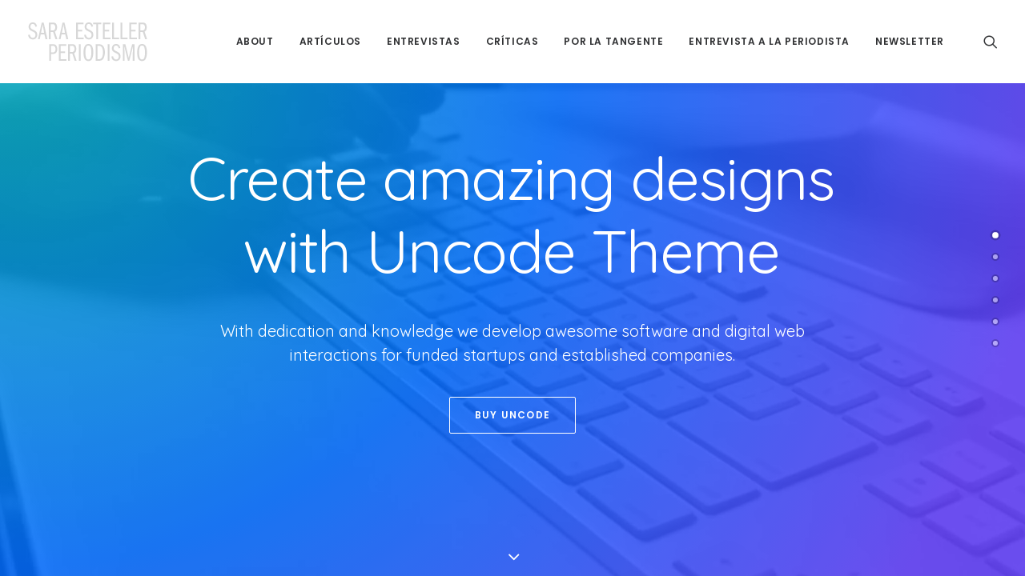

--- FILE ---
content_type: text/html; charset=UTF-8
request_url: https://saraesteller.com/homepages/classic-firm/
body_size: 15023
content:
<!DOCTYPE html>
<html class="no-touch" lang="es" xmlns="http://www.w3.org/1999/xhtml">
<head>
<meta http-equiv="Content-Type" content="text/html; charset=UTF-8">
<meta name="viewport" content="width=device-width, initial-scale=1">
<link rel="profile" href="http://gmpg.org/xfn/11">
<link rel="pingback" href="https://saraesteller.com/xmlrpc.php">
<meta name='robots' content='index, follow, max-image-preview:large, max-snippet:-1, max-video-preview:-1' />

	<!-- This site is optimized with the Yoast SEO plugin v19.6.1 - https://yoast.com/wordpress/plugins/seo/ -->
	<title>Classic Firm - Sara Esteller</title>
	<link rel="canonical" href="https://saraesteller.com/homepages/classic-firm/" />
	<meta property="og:locale" content="es_ES" />
	<meta property="og:type" content="article" />
	<meta property="og:title" content="Classic Firm - Sara Esteller" />
	<meta property="og:url" content="https://saraesteller.com/homepages/classic-firm/" />
	<meta property="og:site_name" content="Sara Esteller" />
	<meta property="og:image" content="https://saraesteller.com/wp-content/uploads/2019/10/HP-Classic-Firm-Updated-Uncode-min.jpg" />
	<meta property="og:image:width" content="1600" />
	<meta property="og:image:height" content="1066" />
	<meta property="og:image:type" content="image/jpeg" />
	<meta name="twitter:card" content="summary_large_image" />
	<meta name="twitter:label1" content="Tiempo de lectura" />
	<meta name="twitter:data1" content="7 minutos" />
	<script type="application/ld+json" class="yoast-schema-graph">{"@context":"https://schema.org","@graph":[{"@type":"WebPage","@id":"https://saraesteller.com/homepages/classic-firm/","url":"https://saraesteller.com/homepages/classic-firm/","name":"Classic Firm - Sara Esteller","isPartOf":{"@id":"https://saraesteller.com/#website"},"primaryImageOfPage":{"@id":"https://saraesteller.com/homepages/classic-firm/#primaryimage"},"image":{"@id":"https://saraesteller.com/homepages/classic-firm/#primaryimage"},"thumbnailUrl":"https://saraesteller.com/wp-content/uploads/2019/10/HP-Classic-Firm-Updated-Uncode-min.jpg","datePublished":"2017-08-30T09:33:14+00:00","dateModified":"2017-08-30T09:33:14+00:00","breadcrumb":{"@id":"https://saraesteller.com/homepages/classic-firm/#breadcrumb"},"inLanguage":"es","potentialAction":[{"@type":"ReadAction","target":["https://saraesteller.com/homepages/classic-firm/"]}]},{"@type":"ImageObject","inLanguage":"es","@id":"https://saraesteller.com/homepages/classic-firm/#primaryimage","url":"https://saraesteller.com/wp-content/uploads/2019/10/HP-Classic-Firm-Updated-Uncode-min.jpg","contentUrl":"https://saraesteller.com/wp-content/uploads/2019/10/HP-Classic-Firm-Updated-Uncode-min.jpg","width":1600,"height":1066,"caption":"Classic Firm"},{"@type":"BreadcrumbList","@id":"https://saraesteller.com/homepages/classic-firm/#breadcrumb","itemListElement":[{"@type":"ListItem","position":1,"name":"Portada","item":"https://saraesteller.com/"},{"@type":"ListItem","position":2,"name":"Homepages","item":"https://saraesteller.com/homepages/"},{"@type":"ListItem","position":3,"name":"Classic Firm"}]},{"@type":"WebSite","@id":"https://saraesteller.com/#website","url":"https://saraesteller.com/","name":"Sara Esteller","description":"Periodismo","publisher":{"@id":"https://saraesteller.com/#organization"},"potentialAction":[{"@type":"SearchAction","target":{"@type":"EntryPoint","urlTemplate":"https://saraesteller.com/?s={search_term_string}"},"query-input":"required name=search_term_string"}],"inLanguage":"es"},{"@type":"Organization","@id":"https://saraesteller.com/#organization","name":"Sara Estaller","url":"https://saraesteller.com/","sameAs":[],"logo":{"@type":"ImageObject","inLanguage":"es","@id":"https://saraesteller.com/#/schema/logo/image/","url":"http://saraesteller.com/wp-content/uploads/2020/03/ICONO-SARA-WEB.png","contentUrl":"http://saraesteller.com/wp-content/uploads/2020/03/ICONO-SARA-WEB.png","width":512,"height":512,"caption":"Sara Estaller"},"image":{"@id":"https://saraesteller.com/#/schema/logo/image/"}}]}</script>
	<!-- / Yoast SEO plugin. -->


<link rel='dns-prefetch' href='//fonts.googleapis.com' />
<link rel='dns-prefetch' href='//s.w.org' />
<link rel="alternate" type="application/rss+xml" title="Sara Esteller &raquo; Feed" href="https://saraesteller.com/feed/" />
<link rel="alternate" type="application/rss+xml" title="Sara Esteller &raquo; Feed de los comentarios" href="https://saraesteller.com/comments/feed/" />
<script type="text/javascript">
window._wpemojiSettings = {"baseUrl":"https:\/\/s.w.org\/images\/core\/emoji\/14.0.0\/72x72\/","ext":".png","svgUrl":"https:\/\/s.w.org\/images\/core\/emoji\/14.0.0\/svg\/","svgExt":".svg","source":{"concatemoji":"https:\/\/saraesteller.com\/wp-includes\/js\/wp-emoji-release.min.js?ver=6.0.11"}};
/*! This file is auto-generated */
!function(e,a,t){var n,r,o,i=a.createElement("canvas"),p=i.getContext&&i.getContext("2d");function s(e,t){var a=String.fromCharCode,e=(p.clearRect(0,0,i.width,i.height),p.fillText(a.apply(this,e),0,0),i.toDataURL());return p.clearRect(0,0,i.width,i.height),p.fillText(a.apply(this,t),0,0),e===i.toDataURL()}function c(e){var t=a.createElement("script");t.src=e,t.defer=t.type="text/javascript",a.getElementsByTagName("head")[0].appendChild(t)}for(o=Array("flag","emoji"),t.supports={everything:!0,everythingExceptFlag:!0},r=0;r<o.length;r++)t.supports[o[r]]=function(e){if(!p||!p.fillText)return!1;switch(p.textBaseline="top",p.font="600 32px Arial",e){case"flag":return s([127987,65039,8205,9895,65039],[127987,65039,8203,9895,65039])?!1:!s([55356,56826,55356,56819],[55356,56826,8203,55356,56819])&&!s([55356,57332,56128,56423,56128,56418,56128,56421,56128,56430,56128,56423,56128,56447],[55356,57332,8203,56128,56423,8203,56128,56418,8203,56128,56421,8203,56128,56430,8203,56128,56423,8203,56128,56447]);case"emoji":return!s([129777,127995,8205,129778,127999],[129777,127995,8203,129778,127999])}return!1}(o[r]),t.supports.everything=t.supports.everything&&t.supports[o[r]],"flag"!==o[r]&&(t.supports.everythingExceptFlag=t.supports.everythingExceptFlag&&t.supports[o[r]]);t.supports.everythingExceptFlag=t.supports.everythingExceptFlag&&!t.supports.flag,t.DOMReady=!1,t.readyCallback=function(){t.DOMReady=!0},t.supports.everything||(n=function(){t.readyCallback()},a.addEventListener?(a.addEventListener("DOMContentLoaded",n,!1),e.addEventListener("load",n,!1)):(e.attachEvent("onload",n),a.attachEvent("onreadystatechange",function(){"complete"===a.readyState&&t.readyCallback()})),(e=t.source||{}).concatemoji?c(e.concatemoji):e.wpemoji&&e.twemoji&&(c(e.twemoji),c(e.wpemoji)))}(window,document,window._wpemojiSettings);
</script>
<style type="text/css">
img.wp-smiley,
img.emoji {
	display: inline !important;
	border: none !important;
	box-shadow: none !important;
	height: 1em !important;
	width: 1em !important;
	margin: 0 0.07em !important;
	vertical-align: -0.1em !important;
	background: none !important;
	padding: 0 !important;
}
</style>
	<link rel='stylesheet' id='layerslider-css'  href='https://saraesteller.com/wp-content/plugins/LayerSlider/assets/static/layerslider/css/layerslider.css?ver=7.1.3' type='text/css' media='all' />
<link rel='stylesheet' id='wp-block-library-css'  href='https://saraesteller.com/wp-includes/css/dist/block-library/style.min.css?ver=6.0.11' type='text/css' media='all' />
<style id='global-styles-inline-css' type='text/css'>
body{--wp--preset--color--black: #000000;--wp--preset--color--cyan-bluish-gray: #abb8c3;--wp--preset--color--white: #ffffff;--wp--preset--color--pale-pink: #f78da7;--wp--preset--color--vivid-red: #cf2e2e;--wp--preset--color--luminous-vivid-orange: #ff6900;--wp--preset--color--luminous-vivid-amber: #fcb900;--wp--preset--color--light-green-cyan: #7bdcb5;--wp--preset--color--vivid-green-cyan: #00d084;--wp--preset--color--pale-cyan-blue: #8ed1fc;--wp--preset--color--vivid-cyan-blue: #0693e3;--wp--preset--color--vivid-purple: #9b51e0;--wp--preset--gradient--vivid-cyan-blue-to-vivid-purple: linear-gradient(135deg,rgba(6,147,227,1) 0%,rgb(155,81,224) 100%);--wp--preset--gradient--light-green-cyan-to-vivid-green-cyan: linear-gradient(135deg,rgb(122,220,180) 0%,rgb(0,208,130) 100%);--wp--preset--gradient--luminous-vivid-amber-to-luminous-vivid-orange: linear-gradient(135deg,rgba(252,185,0,1) 0%,rgba(255,105,0,1) 100%);--wp--preset--gradient--luminous-vivid-orange-to-vivid-red: linear-gradient(135deg,rgba(255,105,0,1) 0%,rgb(207,46,46) 100%);--wp--preset--gradient--very-light-gray-to-cyan-bluish-gray: linear-gradient(135deg,rgb(238,238,238) 0%,rgb(169,184,195) 100%);--wp--preset--gradient--cool-to-warm-spectrum: linear-gradient(135deg,rgb(74,234,220) 0%,rgb(151,120,209) 20%,rgb(207,42,186) 40%,rgb(238,44,130) 60%,rgb(251,105,98) 80%,rgb(254,248,76) 100%);--wp--preset--gradient--blush-light-purple: linear-gradient(135deg,rgb(255,206,236) 0%,rgb(152,150,240) 100%);--wp--preset--gradient--blush-bordeaux: linear-gradient(135deg,rgb(254,205,165) 0%,rgb(254,45,45) 50%,rgb(107,0,62) 100%);--wp--preset--gradient--luminous-dusk: linear-gradient(135deg,rgb(255,203,112) 0%,rgb(199,81,192) 50%,rgb(65,88,208) 100%);--wp--preset--gradient--pale-ocean: linear-gradient(135deg,rgb(255,245,203) 0%,rgb(182,227,212) 50%,rgb(51,167,181) 100%);--wp--preset--gradient--electric-grass: linear-gradient(135deg,rgb(202,248,128) 0%,rgb(113,206,126) 100%);--wp--preset--gradient--midnight: linear-gradient(135deg,rgb(2,3,129) 0%,rgb(40,116,252) 100%);--wp--preset--duotone--dark-grayscale: url('#wp-duotone-dark-grayscale');--wp--preset--duotone--grayscale: url('#wp-duotone-grayscale');--wp--preset--duotone--purple-yellow: url('#wp-duotone-purple-yellow');--wp--preset--duotone--blue-red: url('#wp-duotone-blue-red');--wp--preset--duotone--midnight: url('#wp-duotone-midnight');--wp--preset--duotone--magenta-yellow: url('#wp-duotone-magenta-yellow');--wp--preset--duotone--purple-green: url('#wp-duotone-purple-green');--wp--preset--duotone--blue-orange: url('#wp-duotone-blue-orange');--wp--preset--font-size--small: 13px;--wp--preset--font-size--medium: 20px;--wp--preset--font-size--large: 36px;--wp--preset--font-size--x-large: 42px;}.has-black-color{color: var(--wp--preset--color--black) !important;}.has-cyan-bluish-gray-color{color: var(--wp--preset--color--cyan-bluish-gray) !important;}.has-white-color{color: var(--wp--preset--color--white) !important;}.has-pale-pink-color{color: var(--wp--preset--color--pale-pink) !important;}.has-vivid-red-color{color: var(--wp--preset--color--vivid-red) !important;}.has-luminous-vivid-orange-color{color: var(--wp--preset--color--luminous-vivid-orange) !important;}.has-luminous-vivid-amber-color{color: var(--wp--preset--color--luminous-vivid-amber) !important;}.has-light-green-cyan-color{color: var(--wp--preset--color--light-green-cyan) !important;}.has-vivid-green-cyan-color{color: var(--wp--preset--color--vivid-green-cyan) !important;}.has-pale-cyan-blue-color{color: var(--wp--preset--color--pale-cyan-blue) !important;}.has-vivid-cyan-blue-color{color: var(--wp--preset--color--vivid-cyan-blue) !important;}.has-vivid-purple-color{color: var(--wp--preset--color--vivid-purple) !important;}.has-black-background-color{background-color: var(--wp--preset--color--black) !important;}.has-cyan-bluish-gray-background-color{background-color: var(--wp--preset--color--cyan-bluish-gray) !important;}.has-white-background-color{background-color: var(--wp--preset--color--white) !important;}.has-pale-pink-background-color{background-color: var(--wp--preset--color--pale-pink) !important;}.has-vivid-red-background-color{background-color: var(--wp--preset--color--vivid-red) !important;}.has-luminous-vivid-orange-background-color{background-color: var(--wp--preset--color--luminous-vivid-orange) !important;}.has-luminous-vivid-amber-background-color{background-color: var(--wp--preset--color--luminous-vivid-amber) !important;}.has-light-green-cyan-background-color{background-color: var(--wp--preset--color--light-green-cyan) !important;}.has-vivid-green-cyan-background-color{background-color: var(--wp--preset--color--vivid-green-cyan) !important;}.has-pale-cyan-blue-background-color{background-color: var(--wp--preset--color--pale-cyan-blue) !important;}.has-vivid-cyan-blue-background-color{background-color: var(--wp--preset--color--vivid-cyan-blue) !important;}.has-vivid-purple-background-color{background-color: var(--wp--preset--color--vivid-purple) !important;}.has-black-border-color{border-color: var(--wp--preset--color--black) !important;}.has-cyan-bluish-gray-border-color{border-color: var(--wp--preset--color--cyan-bluish-gray) !important;}.has-white-border-color{border-color: var(--wp--preset--color--white) !important;}.has-pale-pink-border-color{border-color: var(--wp--preset--color--pale-pink) !important;}.has-vivid-red-border-color{border-color: var(--wp--preset--color--vivid-red) !important;}.has-luminous-vivid-orange-border-color{border-color: var(--wp--preset--color--luminous-vivid-orange) !important;}.has-luminous-vivid-amber-border-color{border-color: var(--wp--preset--color--luminous-vivid-amber) !important;}.has-light-green-cyan-border-color{border-color: var(--wp--preset--color--light-green-cyan) !important;}.has-vivid-green-cyan-border-color{border-color: var(--wp--preset--color--vivid-green-cyan) !important;}.has-pale-cyan-blue-border-color{border-color: var(--wp--preset--color--pale-cyan-blue) !important;}.has-vivid-cyan-blue-border-color{border-color: var(--wp--preset--color--vivid-cyan-blue) !important;}.has-vivid-purple-border-color{border-color: var(--wp--preset--color--vivid-purple) !important;}.has-vivid-cyan-blue-to-vivid-purple-gradient-background{background: var(--wp--preset--gradient--vivid-cyan-blue-to-vivid-purple) !important;}.has-light-green-cyan-to-vivid-green-cyan-gradient-background{background: var(--wp--preset--gradient--light-green-cyan-to-vivid-green-cyan) !important;}.has-luminous-vivid-amber-to-luminous-vivid-orange-gradient-background{background: var(--wp--preset--gradient--luminous-vivid-amber-to-luminous-vivid-orange) !important;}.has-luminous-vivid-orange-to-vivid-red-gradient-background{background: var(--wp--preset--gradient--luminous-vivid-orange-to-vivid-red) !important;}.has-very-light-gray-to-cyan-bluish-gray-gradient-background{background: var(--wp--preset--gradient--very-light-gray-to-cyan-bluish-gray) !important;}.has-cool-to-warm-spectrum-gradient-background{background: var(--wp--preset--gradient--cool-to-warm-spectrum) !important;}.has-blush-light-purple-gradient-background{background: var(--wp--preset--gradient--blush-light-purple) !important;}.has-blush-bordeaux-gradient-background{background: var(--wp--preset--gradient--blush-bordeaux) !important;}.has-luminous-dusk-gradient-background{background: var(--wp--preset--gradient--luminous-dusk) !important;}.has-pale-ocean-gradient-background{background: var(--wp--preset--gradient--pale-ocean) !important;}.has-electric-grass-gradient-background{background: var(--wp--preset--gradient--electric-grass) !important;}.has-midnight-gradient-background{background: var(--wp--preset--gradient--midnight) !important;}.has-small-font-size{font-size: var(--wp--preset--font-size--small) !important;}.has-medium-font-size{font-size: var(--wp--preset--font-size--medium) !important;}.has-large-font-size{font-size: var(--wp--preset--font-size--large) !important;}.has-x-large-font-size{font-size: var(--wp--preset--font-size--x-large) !important;}
</style>
<link rel='stylesheet' id='contact-form-7-css'  href='https://saraesteller.com/wp-content/plugins/contact-form-7/includes/css/styles.css?ver=5.6.3' type='text/css' media='all' />
<link rel='stylesheet' id='uncodefont-google-css'  href='//fonts.googleapis.com/css?family=Poppins%3A300%2Cregular%2C500%2C600%2C700%7CDroid+Serif%3Aregular%2Citalic%2C700%2C700italic%7CPlayfair+Display%3Aregular%2Citalic%2C700%2C700italic%2C900%2C900italic%7CRoboto%3A100%2C100italic%2C300%2C300italic%2Cregular%2Citalic%2C500%2C500italic%2C700%2C700italic%2C900%2C900italic%7CQuicksand%3A300%2Cregular%2C500%2C700%7CLora%3Aregular%2Citalic%2C700%2C700italic%7CRoboto+Condensed%3A300%2C300italic%2Cregular%2Citalic%2C700%2C700italic&#038;subset=devanagari%2Clatin-ext%2Clatin%2Ccyrillic%2Cvietnamese%2Cgreek%2Ccyrillic-ext%2Cgreek-ext&#038;ver=2.6.2' type='text/css' media='all' />
<link rel='stylesheet' id='uncode-privacy-css'  href='https://saraesteller.com/wp-content/plugins/uncode-privacy/assets/css/uncode-privacy-public.css?ver=2.2.1' type='text/css' media='all' />
<link rel='stylesheet' id='uncode-style-css'  href='https://saraesteller.com/wp-content/themes/uncode/library/css/style.css?ver=411984' type='text/css' media='all' />
<style id='uncode-style-inline-css' type='text/css'>

@media (min-width: 960px) { .limit-width { max-width: 1200px; margin: auto;}}
.menu-primary ul.menu-smart > li > a, .menu-primary ul.menu-smart li.dropdown > a, .menu-primary ul.menu-smart li.mega-menu > a, .vmenu-container ul.menu-smart > li > a, .vmenu-container ul.menu-smart li.dropdown > a { text-transform: uppercase; }
#changer-back-color { transition: background-color 1000ms cubic-bezier(0.25, 1, 0.5, 1) !important; } #changer-back-color > div { transition: opacity 1000ms cubic-bezier(0.25, 1, 0.5, 1) !important; } body.bg-changer-init.disable-hover .main-wrapper .style-light,  body.bg-changer-init.disable-hover .main-wrapper .style-light h1,  body.bg-changer-init.disable-hover .main-wrapper .style-light h2, body.bg-changer-init.disable-hover .main-wrapper .style-light h3, body.bg-changer-init.disable-hover .main-wrapper .style-light h4, body.bg-changer-init.disable-hover .main-wrapper .style-light h5, body.bg-changer-init.disable-hover .main-wrapper .style-light h6, body.bg-changer-init.disable-hover .main-wrapper .style-light a, body.bg-changer-init.disable-hover .main-wrapper .style-dark, body.bg-changer-init.disable-hover .main-wrapper .style-dark h1, body.bg-changer-init.disable-hover .main-wrapper .style-dark h2, body.bg-changer-init.disable-hover .main-wrapper .style-dark h3, body.bg-changer-init.disable-hover .main-wrapper .style-dark h4, body.bg-changer-init.disable-hover .main-wrapper .style-dark h5, body.bg-changer-init.disable-hover .main-wrapper .style-dark h6, body.bg-changer-init.disable-hover .main-wrapper .style-dark a { transition: color 1000ms cubic-bezier(0.25, 1, 0.5, 1) !important; } body.bg-changer-init.disable-hover .main-wrapper .heading-text-highlight-inner { transition-property: right, background; transition-duration: 1000ms }
</style>
<link rel='stylesheet' id='uncode-icons-css'  href='https://saraesteller.com/wp-content/themes/uncode/library/css/uncode-icons.css?ver=411984' type='text/css' media='all' />
<link rel='stylesheet' id='uncode-custom-style-css'  href='https://saraesteller.com/wp-content/themes/uncode/library/css/style-custom.css?ver=411984' type='text/css' media='all' />
<style id='uncode-custom-style-inline-css' type='text/css'>
.filter-show-all span {display:none !important;}
</style>
<script type='text/javascript' src='https://saraesteller.com/wp-includes/js/jquery/jquery.min.js?ver=3.6.0' id='jquery-core-js'></script>
<script type='text/javascript' src='https://saraesteller.com/wp-includes/js/jquery/jquery-migrate.min.js?ver=3.3.2' id='jquery-migrate-js'></script>
<script type='text/javascript' id='layerslider-utils-js-extra'>
/* <![CDATA[ */
var LS_Meta = {"v":"7.1.3","fixGSAP":"1"};
/* ]]> */
</script>
<script type='text/javascript' src='https://saraesteller.com/wp-content/plugins/LayerSlider/assets/static/layerslider/js/layerslider.utils.js?ver=7.1.3' id='layerslider-utils-js'></script>
<script type='text/javascript' src='https://saraesteller.com/wp-content/plugins/LayerSlider/assets/static/layerslider/js/layerslider.kreaturamedia.jquery.js?ver=7.1.3' id='layerslider-js'></script>
<script type='text/javascript' src='https://saraesteller.com/wp-content/plugins/LayerSlider/assets/static/layerslider/js/layerslider.transitions.js?ver=7.1.3' id='layerslider-transitions-js'></script>
<script type='text/javascript' src='/wp-content/themes/uncode/library/js/ai-uncode.js' id='uncodeAI' data-home='/' data-path='/' data-breakpoints-images='258,516,720,1032,1440,2064,2880' id='ai-uncode-js'></script>
<script type='text/javascript' id='uncode-init-js-extra'>
/* <![CDATA[ */
var SiteParameters = {"days":"days","hours":"hours","minutes":"minutes","seconds":"seconds","constant_scroll":"on","scroll_speed":"2","parallax_factor":"0.25","loading":"Loading\u2026","slide_name":"slide","slide_footer":"footer","ajax_url":"https:\/\/saraesteller.com\/wp-admin\/admin-ajax.php","nonce_adaptive_images":"6388fde224","nonce_srcset_async":"3a56d6e92e","enable_debug":"","block_mobile_videos":"","is_frontend_editor":"","main_width":["1200","px"],"mobile_parallax_allowed":"","wireframes_plugin_active":"1","sticky_elements":"off","lazyload_type":"","resize_quality":"70","register_metadata":"","bg_changer_time":"1000","update_wc_fragments":"1","optimize_shortpixel_image":"","custom_cursor_selector":"[href], .trigger-overlay, .owl-next, .owl-prev, .owl-dot, input[type=\"submit\"], button[type=\"submit\"], a[class^=\"ilightbox\"], .ilightbox-thumbnail, .ilightbox-prev, .ilightbox-next, .overlay-close, .unmodal-close, .qty-inset > span, .share-button li, .uncode-post-titles .tmb.tmb-click-area, .btn-link, .tmb-click-row .t-inside, .lg-outer button, .lg-thumb img","mobile_parallax_animation":"","lbox_enhanced":"","native_media_player":"1","uncode_adaptive":"1","ai_breakpoints":"258,516,720,1032,1440,2064,2880"};
/* ]]> */
</script>
<script type='text/javascript' src='https://saraesteller.com/wp-content/themes/uncode/library/js/init.js?ver=411984' id='uncode-init-js'></script>
<meta name="generator" content="Powered by LayerSlider 7.1.3 - Multi-Purpose, Responsive, Parallax, Mobile-Friendly Slider Plugin for WordPress." />
<!-- LayerSlider updates and docs at: https://layerslider.com -->
<link rel="https://api.w.org/" href="https://saraesteller.com/wp-json/" /><link rel="alternate" type="application/json" href="https://saraesteller.com/wp-json/wp/v2/pages/65550" /><link rel="EditURI" type="application/rsd+xml" title="RSD" href="https://saraesteller.com/xmlrpc.php?rsd" />
<link rel="wlwmanifest" type="application/wlwmanifest+xml" href="https://saraesteller.com/wp-includes/wlwmanifest.xml" /> 
<link rel='shortlink' href='https://saraesteller.com/?p=65550' />
<link rel="alternate" type="application/json+oembed" href="https://saraesteller.com/wp-json/oembed/1.0/embed?url=https%3A%2F%2Fsaraesteller.com%2Fhomepages%2Fclassic-firm%2F" />
<link rel="alternate" type="text/xml+oembed" href="https://saraesteller.com/wp-json/oembed/1.0/embed?url=https%3A%2F%2Fsaraesteller.com%2Fhomepages%2Fclassic-firm%2F&#038;format=xml" />
<style type="text/css">.recentcomments a{display:inline !important;padding:0 !important;margin:0 !important;}</style><meta name="generator" content="Powered by Slider Revolution 6.5.21 - responsive, Mobile-Friendly Slider Plugin for WordPress with comfortable drag and drop interface." />
<link rel="icon" href="https://saraesteller.com/wp-content/uploads/2020/03/cropped-ICONO-SARA-WEB-32x32.png" sizes="32x32" />
<link rel="icon" href="https://saraesteller.com/wp-content/uploads/2020/03/cropped-ICONO-SARA-WEB-192x192.png" sizes="192x192" />
<link rel="apple-touch-icon" href="https://saraesteller.com/wp-content/uploads/2020/03/cropped-ICONO-SARA-WEB-180x180.png" />
<meta name="msapplication-TileImage" content="https://saraesteller.com/wp-content/uploads/2020/03/cropped-ICONO-SARA-WEB-270x270.png" />
<script>function setREVStartSize(e){
			//window.requestAnimationFrame(function() {
				window.RSIW = window.RSIW===undefined ? window.innerWidth : window.RSIW;
				window.RSIH = window.RSIH===undefined ? window.innerHeight : window.RSIH;
				try {
					var pw = document.getElementById(e.c).parentNode.offsetWidth,
						newh;
					pw = pw===0 || isNaN(pw) ? window.RSIW : pw;
					e.tabw = e.tabw===undefined ? 0 : parseInt(e.tabw);
					e.thumbw = e.thumbw===undefined ? 0 : parseInt(e.thumbw);
					e.tabh = e.tabh===undefined ? 0 : parseInt(e.tabh);
					e.thumbh = e.thumbh===undefined ? 0 : parseInt(e.thumbh);
					e.tabhide = e.tabhide===undefined ? 0 : parseInt(e.tabhide);
					e.thumbhide = e.thumbhide===undefined ? 0 : parseInt(e.thumbhide);
					e.mh = e.mh===undefined || e.mh=="" || e.mh==="auto" ? 0 : parseInt(e.mh,0);
					if(e.layout==="fullscreen" || e.l==="fullscreen")
						newh = Math.max(e.mh,window.RSIH);
					else{
						e.gw = Array.isArray(e.gw) ? e.gw : [e.gw];
						for (var i in e.rl) if (e.gw[i]===undefined || e.gw[i]===0) e.gw[i] = e.gw[i-1];
						e.gh = e.el===undefined || e.el==="" || (Array.isArray(e.el) && e.el.length==0)? e.gh : e.el;
						e.gh = Array.isArray(e.gh) ? e.gh : [e.gh];
						for (var i in e.rl) if (e.gh[i]===undefined || e.gh[i]===0) e.gh[i] = e.gh[i-1];
											
						var nl = new Array(e.rl.length),
							ix = 0,
							sl;
						e.tabw = e.tabhide>=pw ? 0 : e.tabw;
						e.thumbw = e.thumbhide>=pw ? 0 : e.thumbw;
						e.tabh = e.tabhide>=pw ? 0 : e.tabh;
						e.thumbh = e.thumbhide>=pw ? 0 : e.thumbh;
						for (var i in e.rl) nl[i] = e.rl[i]<window.RSIW ? 0 : e.rl[i];
						sl = nl[0];
						for (var i in nl) if (sl>nl[i] && nl[i]>0) { sl = nl[i]; ix=i;}
						var m = pw>(e.gw[ix]+e.tabw+e.thumbw) ? 1 : (pw-(e.tabw+e.thumbw)) / (e.gw[ix]);
						newh =  (e.gh[ix] * m) + (e.tabh + e.thumbh);
					}
					var el = document.getElementById(e.c);
					if (el!==null && el) el.style.height = newh+"px";
					el = document.getElementById(e.c+"_wrapper");
					if (el!==null && el) {
						el.style.height = newh+"px";
						el.style.display = "block";
					}
				} catch(e){
					console.log("Failure at Presize of Slider:" + e)
				}
			//});
		  };</script>
<noscript><style> .wpb_animate_when_almost_visible { opacity: 1; }</style></noscript></head>
<body class="page-template-default page page-id-65550 page-child parent-pageid-43938 wp-custom-logo  style-color-wayh-bg group-blog hormenu-position-left megamenu-full-submenu hmenu hmenu-position-right header-full-width main-center-align menu-mobile-animated menu-mobile-transparent menu-mobile-centered uncode-fullpage fp-waiting uncode-fullpage-slide uncode-fullpage-parallax uncode-scroll-safe-padding uncode-fp-opacity uncode-empty-dots mobile-parallax-not-allowed ilb-no-bounce unreg qw-body-scroll-disabled wpb-js-composer js-comp-ver-6.9.0 vc_responsive" data-border="0" data-additional-padding="18">
		<div id="vh_layout_help"></div><svg xmlns="http://www.w3.org/2000/svg" viewBox="0 0 0 0" width="0" height="0" focusable="false" role="none" style="visibility: hidden; position: absolute; left: -9999px; overflow: hidden;" ><defs><filter id="wp-duotone-dark-grayscale"><feColorMatrix color-interpolation-filters="sRGB" type="matrix" values=" .299 .587 .114 0 0 .299 .587 .114 0 0 .299 .587 .114 0 0 .299 .587 .114 0 0 " /><feComponentTransfer color-interpolation-filters="sRGB" ><feFuncR type="table" tableValues="0 0.49803921568627" /><feFuncG type="table" tableValues="0 0.49803921568627" /><feFuncB type="table" tableValues="0 0.49803921568627" /><feFuncA type="table" tableValues="1 1" /></feComponentTransfer><feComposite in2="SourceGraphic" operator="in" /></filter></defs></svg><svg xmlns="http://www.w3.org/2000/svg" viewBox="0 0 0 0" width="0" height="0" focusable="false" role="none" style="visibility: hidden; position: absolute; left: -9999px; overflow: hidden;" ><defs><filter id="wp-duotone-grayscale"><feColorMatrix color-interpolation-filters="sRGB" type="matrix" values=" .299 .587 .114 0 0 .299 .587 .114 0 0 .299 .587 .114 0 0 .299 .587 .114 0 0 " /><feComponentTransfer color-interpolation-filters="sRGB" ><feFuncR type="table" tableValues="0 1" /><feFuncG type="table" tableValues="0 1" /><feFuncB type="table" tableValues="0 1" /><feFuncA type="table" tableValues="1 1" /></feComponentTransfer><feComposite in2="SourceGraphic" operator="in" /></filter></defs></svg><svg xmlns="http://www.w3.org/2000/svg" viewBox="0 0 0 0" width="0" height="0" focusable="false" role="none" style="visibility: hidden; position: absolute; left: -9999px; overflow: hidden;" ><defs><filter id="wp-duotone-purple-yellow"><feColorMatrix color-interpolation-filters="sRGB" type="matrix" values=" .299 .587 .114 0 0 .299 .587 .114 0 0 .299 .587 .114 0 0 .299 .587 .114 0 0 " /><feComponentTransfer color-interpolation-filters="sRGB" ><feFuncR type="table" tableValues="0.54901960784314 0.98823529411765" /><feFuncG type="table" tableValues="0 1" /><feFuncB type="table" tableValues="0.71764705882353 0.25490196078431" /><feFuncA type="table" tableValues="1 1" /></feComponentTransfer><feComposite in2="SourceGraphic" operator="in" /></filter></defs></svg><svg xmlns="http://www.w3.org/2000/svg" viewBox="0 0 0 0" width="0" height="0" focusable="false" role="none" style="visibility: hidden; position: absolute; left: -9999px; overflow: hidden;" ><defs><filter id="wp-duotone-blue-red"><feColorMatrix color-interpolation-filters="sRGB" type="matrix" values=" .299 .587 .114 0 0 .299 .587 .114 0 0 .299 .587 .114 0 0 .299 .587 .114 0 0 " /><feComponentTransfer color-interpolation-filters="sRGB" ><feFuncR type="table" tableValues="0 1" /><feFuncG type="table" tableValues="0 0.27843137254902" /><feFuncB type="table" tableValues="0.5921568627451 0.27843137254902" /><feFuncA type="table" tableValues="1 1" /></feComponentTransfer><feComposite in2="SourceGraphic" operator="in" /></filter></defs></svg><svg xmlns="http://www.w3.org/2000/svg" viewBox="0 0 0 0" width="0" height="0" focusable="false" role="none" style="visibility: hidden; position: absolute; left: -9999px; overflow: hidden;" ><defs><filter id="wp-duotone-midnight"><feColorMatrix color-interpolation-filters="sRGB" type="matrix" values=" .299 .587 .114 0 0 .299 .587 .114 0 0 .299 .587 .114 0 0 .299 .587 .114 0 0 " /><feComponentTransfer color-interpolation-filters="sRGB" ><feFuncR type="table" tableValues="0 0" /><feFuncG type="table" tableValues="0 0.64705882352941" /><feFuncB type="table" tableValues="0 1" /><feFuncA type="table" tableValues="1 1" /></feComponentTransfer><feComposite in2="SourceGraphic" operator="in" /></filter></defs></svg><svg xmlns="http://www.w3.org/2000/svg" viewBox="0 0 0 0" width="0" height="0" focusable="false" role="none" style="visibility: hidden; position: absolute; left: -9999px; overflow: hidden;" ><defs><filter id="wp-duotone-magenta-yellow"><feColorMatrix color-interpolation-filters="sRGB" type="matrix" values=" .299 .587 .114 0 0 .299 .587 .114 0 0 .299 .587 .114 0 0 .299 .587 .114 0 0 " /><feComponentTransfer color-interpolation-filters="sRGB" ><feFuncR type="table" tableValues="0.78039215686275 1" /><feFuncG type="table" tableValues="0 0.94901960784314" /><feFuncB type="table" tableValues="0.35294117647059 0.47058823529412" /><feFuncA type="table" tableValues="1 1" /></feComponentTransfer><feComposite in2="SourceGraphic" operator="in" /></filter></defs></svg><svg xmlns="http://www.w3.org/2000/svg" viewBox="0 0 0 0" width="0" height="0" focusable="false" role="none" style="visibility: hidden; position: absolute; left: -9999px; overflow: hidden;" ><defs><filter id="wp-duotone-purple-green"><feColorMatrix color-interpolation-filters="sRGB" type="matrix" values=" .299 .587 .114 0 0 .299 .587 .114 0 0 .299 .587 .114 0 0 .299 .587 .114 0 0 " /><feComponentTransfer color-interpolation-filters="sRGB" ><feFuncR type="table" tableValues="0.65098039215686 0.40392156862745" /><feFuncG type="table" tableValues="0 1" /><feFuncB type="table" tableValues="0.44705882352941 0.4" /><feFuncA type="table" tableValues="1 1" /></feComponentTransfer><feComposite in2="SourceGraphic" operator="in" /></filter></defs></svg><svg xmlns="http://www.w3.org/2000/svg" viewBox="0 0 0 0" width="0" height="0" focusable="false" role="none" style="visibility: hidden; position: absolute; left: -9999px; overflow: hidden;" ><defs><filter id="wp-duotone-blue-orange"><feColorMatrix color-interpolation-filters="sRGB" type="matrix" values=" .299 .587 .114 0 0 .299 .587 .114 0 0 .299 .587 .114 0 0 .299 .587 .114 0 0 " /><feComponentTransfer color-interpolation-filters="sRGB" ><feFuncR type="table" tableValues="0.098039215686275 1" /><feFuncG type="table" tableValues="0 0.66274509803922" /><feFuncB type="table" tableValues="0.84705882352941 0.41960784313725" /><feFuncA type="table" tableValues="1 1" /></feComponentTransfer><feComposite in2="SourceGraphic" operator="in" /></filter></defs></svg><div class="body-borders" data-border="0"><div class="top-border body-border-shadow"></div><div class="right-border body-border-shadow"></div><div class="bottom-border body-border-shadow"></div><div class="left-border body-border-shadow"></div><div class="top-border style-light-bg"></div><div class="right-border style-light-bg"></div><div class="bottom-border style-light-bg"></div><div class="left-border style-light-bg"></div></div>	<div class="box-wrapper">
		<div class="box-container">
		<script type="text/javascript" id="initBox">UNCODE.initBox();</script>
		<div class="menu-wrapper menu-shrink menu-sticky menu-no-arrows">
													
													<header id="masthead" class="navbar menu-primary menu-light submenu-dark menu-transparent menu-add-padding style-light-original menu-absolute menu-animated menu-with-logo">
														<div class="menu-container menu-hide style-color-xsdn-bg menu-no-borders">
															<div class="row-menu">
																<div class="row-menu-inner">
																	<div id="logo-container-mobile" class="col-lg-0 logo-container middle">
																		<div id="main-logo" class="navbar-header style-light">
																			<a href="https://saraesteller.com" class="navbar-brand"><div class="logo-customizer"><img src="https://saraesteller.com/wp-content/uploads/2020/10/cropped-LOGO-SARA-WEB-gris.png" alt="Sara Esteller" width="150" height="50" /></div></a>
																		</div>
																		<div class="mmb-container"><div class="mobile-additional-icons"></div><div class="mobile-menu-button mobile-menu-button-light lines-button"><span class="lines"><span></span></span></div></div>
																	</div>
																	<div class="col-lg-12 main-menu-container middle">
																		<div class="menu-horizontal menu-dd-shadow-lg ">
																			<div class="menu-horizontal-inner">
																				<div class="nav navbar-nav navbar-main navbar-nav-first"><ul id="menu-sara_home" class="menu-primary-inner menu-smart sm"><li id="menu-item-82622" class="menu-item menu-item-type-post_type menu-item-object-page menu-item-82622 menu-item-link"><a title="About" href="https://saraesteller.com/pages/about-minimal-2/">About<i class="fa fa-angle-right fa-dropdown"></i></a></li>
<li id="menu-item-82624" class="menu-item menu-item-type-post_type menu-item-object-page menu-item-82624 menu-item-link"><a title="Artículos" href="https://saraesteller.com/blog/blog-full-width-grid-2/">Artículos<i class="fa fa-angle-right fa-dropdown"></i></a></li>
<li id="menu-item-82623" class="menu-item menu-item-type-post_type menu-item-object-page menu-item-82623 menu-item-link"><a title="Entrevistas" href="https://saraesteller.com/blog/blog-full-width-grid-2-2/">Entrevistas<i class="fa fa-angle-right fa-dropdown"></i></a></li>
<li id="menu-item-86135" class="menu-item menu-item-type-post_type menu-item-object-page menu-item-86135 menu-item-link"><a title="Críticas" href="https://saraesteller.com/criticas/">Críticas<i class="fa fa-angle-right fa-dropdown"></i></a></li>
<li id="menu-item-84585" class="menu-item menu-item-type-post_type menu-item-object-page menu-item-84585 menu-item-link"><a title="Por la tangente" href="https://saraesteller.com/por-la-tangente/">Por la tangente<i class="fa fa-angle-right fa-dropdown"></i></a></li>
<li id="menu-item-84584" class="menu-item menu-item-type-post_type menu-item-object-page menu-item-84584 menu-item-link"><a title="Entrevista a la periodista" href="https://saraesteller.com/entrevista-a-la-periodista/">Entrevista a la periodista<i class="fa fa-angle-right fa-dropdown"></i></a></li>
<li id="menu-item-84483" class="menu-item menu-item-type-post_type menu-item-object-page menu-item-84483 menu-item-link"><a title="Newsletter" href="https://saraesteller.com/newsletter/">Newsletter<i class="fa fa-angle-right fa-dropdown"></i></a></li>
</ul></div><div class="nav navbar-nav navbar-nav-last"><ul class="menu-smart sm menu-icons"><li class="menu-item-link search-icon style-light dropdown "><a href="#" class="trigger-overlay search-icon" data-area="search" data-container="box-container">
													<i class="fa fa-search3"></i><span class="desktop-hidden"><span>Search</span></span><i class="fa fa-angle-down fa-dropdown desktop-hidden"></i>
													</a><ul role="menu" class="drop-menu desktop-hidden">
														<li>
															<form class="search ccc" method="get" action="https://saraesteller.com/">
																<input type="search" class="search-field no-livesearch" placeholder="Search…" value="" name="s" title="Search…" /></form>
														</li>
													</ul></li></ul></div></div>
																		</div>
																	</div>
																</div>
															</div>
														</div>
													</header>
												</div>			<script type="text/javascript" id="fixMenuHeight">UNCODE.fixMenuHeight();</script>
			<div class="main-wrapper">
				<div class="main-container">
					<div class="page-wrapper">
						<div class="sections-container">
<div id="page-header"><div class="remove-menu-padding remove-menu-padding-mobile header-wrapper header-uncode-block header-scroll-opacity">
									<div data-parent="true" class="vc_row style-color-nhtu-bg row-container onepage-section" data-label="Welcome" data-name="welcome" id="row-unique-0"><div class="row-background background-element">
											<div class="background-wrapper">
												<div class="background-inner self-video uncode-video-container adaptive-async" style="background-image: url(https://saraesteller.com/wp-content/uploads/2019/10/image-placeholder-27-min-uai-258x172.jpg);background-repeat: no-repeat;background-position: center center;background-attachment: scroll;background-size: cover;" data-uniqueid="72008-842988" data-guid="https://saraesteller.com/wp-content/uploads/2019/10/image-placeholder-27-min.jpg" data-path="2019/10/image-placeholder-27-min.jpg" data-width="1920" data-height="1280" data-singlew="12" data-singleh="null" data-crop=""><div style="width: 640px;" class="wp-video"><!--[if lt IE 9]><script>document.createElement('video');</script><![endif]-->
<video loop playsinline muted data-keepplaying class="background-video-shortcode" data-ratio="1.7777777777778" id="video-65550-1" width="640" height="360" preload="metadata" ><source type="video/mp4" src="http://saraesteller.com/wp-content/uploads/2019/10/video-placeholder.mp4?_=1" /><a href="http://saraesteller.com/wp-content/uploads/2019/10/video-placeholder.mp4">http://saraesteller.com/wp-content/uploads/2019/10/video-placeholder.mp4</a></video></div></div>
												<div class="block-bg-overlay style-color-105898-bg" style="opacity: 0.85;"></div>
											</div>
										</div><div class="row unequal col-no-gutter limit-width row-parent row-header" data-height-ratio="full"><div class="wpb_row row-inner"><div class="wpb_column pos-middle pos-center align_center column_parent col-lg-12 single-internal-gutter"><div class="uncol style-dark"  ><div class="uncoltable"><div class="uncell no-block-padding" ><div class="uncont"><div class="vc_row row-internal row-container"><div class="row row-child"><div class="wpb_row row-inner"><div class="wpb_column pos-middle pos-center align_center column_child col-lg-12 single-internal-gutter"><div class="uncol style-dark" ><div class="uncoltable"><div class="uncell no-block-padding" ><div class="uncont" style="max-width:948px;"><div class="vc_custom_heading_wrap "><div class="heading-text el-text curtain animate_inner_when_almost_visible el-text-split" data-delay="200" data-interval="100"><h1 class="font-329340 fontsize-338686 fontspace-781688 font-weight-400 font-obs" data-style="normal" data-weight="400" data-font="Quicksand"><span class="heading-text-inner"><span class="split-word word1"><span class="split-word-flow"><span class="split-word-inner">Create</span></span></span><span class="split-word word2"><span class="split-word-flow"><span class="split-word-inner split-empty-inner"><span class="split-word-empty">&nbsp;</span>amazing</span></span></span><span class="split-word word3"><span class="split-word-flow"><span class="split-word-inner split-empty-inner"><span class="split-word-empty">&nbsp;</span>designs</span></span></span><span class="split-word word4"><span class="split-word-flow"><span class="split-word-inner split-empty-inner"><span class="split-word-empty">&nbsp;</span>with</span></span></span><span class="split-word word5"><span class="split-word-flow"><span class="split-word-inner split-empty-inner"><span class="split-word-empty">&nbsp;</span>Uncode</span></span></span><span class="split-word word6"><span class="split-word-flow"><span class="split-word-inner split-empty-inner"><span class="split-word-empty">&nbsp;</span>Theme</span></span></span></span></h1></div><div class="clear"></div></div></div></div></div></div></div></div></div></div><div class="vc_row row-internal row-container"><div class="row row-child"><div class="wpb_row row-inner"><div class="wpb_column pos-middle pos-center align_center column_child col-lg-12 single-internal-gutter"><div class="uncol style-dark" ><div class="uncoltable"><div class="uncell no-block-padding" ><div class="uncont" style="max-width:744px;"><div class="vc_custom_heading_wrap "><div class="heading-text el-text bottom-t-top animate_when_almost_visible" data-delay="500"><h2 class="font-329340 h4 fontheight-357766 font-weight-400" ><span>With dedication and knowledge we develop awesome software and digital web interactions for funded startups and established companies.</span></h2></div><div class="clear"></div></div><span class="btn-container animate_when_almost_visible bottom-t-top" data-delay="800"><a href="https://1.envato.market/Q3bJP" class="custom-link btn border-width-0 btn-default btn-outline btn-icon-left" target="_blank">Buy Uncode</a></span></div></div></div></div></div></div></div></div></div></div></div></div></div><script id="script-row-unique-0" data-row="script-row-unique-0" type="text/javascript" class="vc_controls">UNCODE.initRow(document.getElementById("row-unique-0"));</script></div></div></div>
<div class="header-scrolldown style-dark"><i class="fa fa-angle-down"></i></div></div></div><script type="text/javascript">UNCODE.initHeader();</script><article id="post-65550" class="page-body style-color-nhtu-bg post-65550 page type-page status-publish has-post-thumbnail hentry page_category-classic">
						<div class="post-wrapper">
							<div class="post-body"><div class="post-content un-no-sidebar-layout"><div data-parent="true" class="vc_row style-color-xsdn-bg row-container onepage-section" data-label="About Us" data-name="about-us" id="row-unique-1"><div class="row-background background-element">
											<div class="background-wrapper">
												<div class="background-inner adaptive-async" style="background-image: url(https://saraesteller.com/wp-content/uploads/2019/10/image-placeholder-24-min-uai-258x172.jpg);background-repeat: no-repeat;background-position: center center;background-attachment: scroll;background-size: cover;" data-uniqueid="23522-829895" data-guid="https://saraesteller.com/wp-content/uploads/2019/10/image-placeholder-24-min.jpg" data-path="2019/10/image-placeholder-24-min.jpg" data-width="1920" data-height="1280" data-singlew="12" data-singleh="null" data-crop=""></div>
												
											</div>
										</div><div class="row limit-width row-parent" data-height-ratio="full"><div class="wpb_row row-inner"><div class="wpb_column pos-middle pos-center align_center column_parent col-lg-12 double-internal-gutter"><div class="uncol style-light"  ><div class="uncoltable"><div class="uncell no-block-padding" ><div class="uncont"><div class="vc_row row-internal row-container"><div class="row row-child"><div class="wpb_row row-inner"><div class="wpb_column pos-top pos-center align_center column_child col-lg-12 single-internal-gutter"><div class="uncol style-light animate_when_almost_visible alpha-anim" ><div class="uncoltable"><div class="uncell no-block-padding" ><div class="uncont" style="max-width:780px;"><div class="vc_custom_heading_wrap "><div class="heading-text el-text" ><h2 class="font-329340 h4 fontheight-357766 font-weight-400" ><span>We craft digital, graphic and dimensional thinking, to create category leading brand experiences that have meaning and add a value.</span></h2></div><div class="clear"></div></div></div></div></div></div></div></div></div></div><div class="vc_row row-internal row-container"><div class="row col-double-gutter row-child"><div class="wpb_row row-inner"><div class="wpb_column pos-top pos-center align_center column_child col-lg-3 col-md-33 col-sm-100 single-internal-gutter"><div class="uncol style-light font-329340 animate_when_almost_visible alpha-anim" ><div class="uncoltable"><div class="uncell no-block-padding" ><div class="uncont"><div class="icon-box icon-box-top" ><div class="icon-box-icon fa-container"><span class="text-default-color btn-disable-hover"><div id="icon-522050" style="width:80px" class="icon-media"></div><script type='text/javascript'>document.addEventListener('DOMContentLoaded', function(event) { UNCODE.vivus('icon-522050', '100', '', 'https://saraesteller.com/wp-content/uploads/2019/10/icon-animated-placeholder-majorelle.svg'); });</script></span></div><div class="icon-box-content"><div class="icon-box-heading icon-box-fa-1x"><h3 class="font-329340 h4 font-weight-400 fontspace-781688">Design</h3></div><p class="text-top-reduced">Carefully crafted precise pixel-perfect design with harmonious trendy typography.</p>
</div></div></div></div></div></div></div><div class="wpb_column pos-top pos-center align_center column_child col-lg-3 col-md-33 col-sm-100 col-sm-clear single-internal-gutter"><div class="uncol style-light font-329340 animate_when_almost_visible alpha-anim" data-delay="200"><div class="uncoltable"><div class="uncell no-block-padding" ><div class="uncont"><div class="icon-box icon-box-top" ><div class="icon-box-icon fa-container"><span class="text-default-color btn-disable-hover"><div id="icon-123090" style="width:80px" class="icon-media"></div><script type='text/javascript'>document.addEventListener('DOMContentLoaded', function(event) { UNCODE.vivus('icon-123090', '100', '', 'https://saraesteller.com/wp-content/uploads/2019/10/icon-animated-placeholder-majorelle.svg'); });</script></span></div><div class="icon-box-content"><div class="icon-box-heading icon-box-fa-1x"><h3 class="font-329340 h4 font-weight-400 fontspace-781688">Control</h3></div><p class="text-top-reduced">Easily change and tweak your content when you need to, however you want.</p>
</div></div></div></div></div></div></div><div class="wpb_column pos-top pos-center align_center column_child col-lg-3 col-md-33 col-sm-100 col-sm-clear single-internal-gutter"><div class="uncol style-light font-329340 animate_when_almost_visible alpha-anim" data-delay="400"><div class="uncoltable"><div class="uncell no-block-padding" ><div class="uncont"><div class="icon-box icon-box-top" ><div class="icon-box-icon fa-container"><span class="text-default-color btn-disable-hover"><div id="icon-123034" style="width:80px" class="icon-media"></div><script type='text/javascript'>document.addEventListener('DOMContentLoaded', function(event) { UNCODE.vivus('icon-123034', '100', '', 'https://saraesteller.com/wp-content/uploads/2019/10/icon-animated-placeholder-majorelle.svg'); });</script></span></div><div class="icon-box-content"><div class="icon-box-heading icon-box-fa-1x"><h3 class="font-329340 h4 font-weight-400 fontspace-781688">Responsive</h3></div><p class="text-top-reduced">Our layout works perfectly on any modern platform, including mobile devices and tablets.</p>
</div></div></div></div></div></div></div><div class="wpb_column pos-top pos-center align_center column_child col-lg-3 tablet-hidden col-md-33 col-md-clear col-sm-100 col-sm-clear single-internal-gutter"><div class="uncol style-light font-329340 animate_when_almost_visible alpha-anim" data-delay="600"><div class="uncoltable"><div class="uncell no-block-padding" ><div class="uncont"><div class="icon-box icon-box-top" ><div class="icon-box-icon fa-container"><span class="text-default-color btn-disable-hover"><div id="icon-869759" style="width:80px" class="icon-media"></div><script type='text/javascript'>document.addEventListener('DOMContentLoaded', function(event) { UNCODE.vivus('icon-869759', '100', '', 'https://saraesteller.com/wp-content/uploads/2019/10/icon-animated-placeholder-majorelle.svg'); });</script></span></div><div class="icon-box-content"><div class="icon-box-heading icon-box-fa-1x"><h3 class="font-329340 h4 font-weight-400 fontspace-781688">Values</h3></div><p class="text-top-reduced">We craft digital, graphic and dimensional thinking, to create category leading.</p>
</div></div></div></div></div></div></div></div></div></div></div></div></div></div></div><script id="script-row-unique-1" data-row="script-row-unique-1" type="text/javascript" class="vc_controls">UNCODE.initRow(document.getElementById("row-unique-1"));</script></div></div></div><div data-parent="true" class="vc_row gradient portfolio style-color-rgdb-bg row-container onepage-section" data-label="Works" data-name="works" id="row-unique-2"><div class="row unequal col-no-gutter single-top-padding single-bottom-padding no-h-padding limit-width row-parent" data-height-ratio="full"><div class="wpb_row row-inner"><div class="wpb_column pos-middle pos-center align_center column_parent col-lg-12 double-internal-gutter"><div class="uncol style-dark animate_when_almost_visible alpha-anim"  ><div class="uncoltable"><div class="uncell no-block-padding" ><div class="uncont"><div class="vc_custom_heading_wrap "><div class="heading-text el-text" ><h2 class="font-329340 h1 fontspace-781688 font-weight-400" ><span>Works</span></h2></div><div class="clear"></div></div><div class="owl-carousel-wrapper carousel-overflow-visible carousel-not-clickable" >
					<div class="owl-carousel-container owl-carousel-loading double-gutter">			<div id="index-48561198980" class="owl-carousel owl-element owl-height-viewport owl-dots-db-space owl-dots-outside owl-dots-single-block-padding owl-dots-align-center" data-loop="true" data-dots="true" data-dotsmobile="true" data-navmobile="false" data-navspeed="400" data-autoplay="false" data-stagepadding="25" data-lg="1" data-md="1" data-sm="1" data-vp-height="80">			<div class="tmb tmb-carousel atc-typography-inherit tmb-iso-h33 img-round img-round-xs tmb-light tmb-overlay-text-anim tmb-overlay-anim tmb-overlay-middle tmb-overlay-text-center tmb-image-anim tmb-shadowed tmb-shadowed-darker-xl  grid-cat-18 tmb-id-4154 tmb-media-first tmb-media-last tmb-content-overlay tmb-no-bg" ><div class="t-inside animate_when_almost_visible zoom-in" ><div class="t-entry-visual"><div class="t-entry-visual-tc"><div class="t-entry-visual-cont"><a tabindex="-1" href="https://saraesteller.com/portfolio/centered-gallery-full-width/" target="_self" data-lb-index="0"><div class="t-entry-visual-overlay"><div class="t-entry-visual-overlay-in style-dark-bg" style="opacity: 0.2;"></div></div><div class="t-overlay-wrap"><div class="t-overlay-inner">
														<div class="t-overlay-content">
															<div class="t-overlay-text single-block-padding"><div class="t-entry"><i class="fa fa-plus2 t-icon-size-sm t-overlay-icon"></i></div></div></div></div></div><div class="t-background-cover adaptive-async" style="background-image:url('https://saraesteller.com/wp-content/uploads/2019/10/image-placeholder-15-min-uai-258x172.jpg')" data-uniqueid="11305-203044" data-guid="https://saraesteller.com/wp-content/uploads/2019/10/image-placeholder-15-min.jpg" data-path="2019/10/image-placeholder-15-min.jpg" data-width="1920" data-height="1280" data-singlew="12" data-singleh="" data-crop="1"></div></a></div>
					</div>
				</div></div></div><div class="tmb tmb-carousel atc-typography-inherit tmb-iso-h33 img-round img-round-xs tmb-light tmb-overlay-text-anim tmb-overlay-anim tmb-overlay-middle tmb-overlay-text-center tmb-image-anim tmb-shadowed tmb-shadowed-darker-xl  grid-cat-21 tmb-id-4151 tmb-media-first tmb-media-last tmb-content-overlay tmb-no-bg" ><div class="t-inside animate_when_almost_visible zoom-in" ><div class="t-entry-visual"><div class="t-entry-visual-tc"><div class="t-entry-visual-cont"><a tabindex="-1" href="https://saraesteller.com/portfolio/sidebar-stack/" target="_self" data-lb-index="1"><div class="t-entry-visual-overlay"><div class="t-entry-visual-overlay-in style-dark-bg" style="opacity: 0.2;"></div></div><div class="t-overlay-wrap"><div class="t-overlay-inner">
														<div class="t-overlay-content">
															<div class="t-overlay-text single-block-padding"><div class="t-entry"><i class="fa fa-plus2 t-icon-size-sm t-overlay-icon"></i></div></div></div></div></div><div class="t-background-cover adaptive-async" style="background-image:url('https://saraesteller.com/wp-content/uploads/2019/10/image-placeholder-16-min-uai-258x172.jpg')" data-uniqueid="15069-212066" data-guid="https://saraesteller.com/wp-content/uploads/2019/10/image-placeholder-16-min.jpg" data-path="2019/10/image-placeholder-16-min.jpg" data-width="1920" data-height="1280" data-singlew="12" data-singleh="" data-crop="1"></div></a></div>
					</div>
				</div></div></div><div class="tmb tmb-carousel atc-typography-inherit tmb-iso-h33 img-round img-round-xs tmb-light tmb-overlay-text-anim tmb-overlay-anim tmb-overlay-middle tmb-overlay-text-center tmb-image-anim tmb-shadowed tmb-shadowed-darker-xl  grid-cat-19 tmb-id-4146 tmb-media-first tmb-media-last tmb-content-overlay tmb-no-bg" ><div class="t-inside animate_when_almost_visible zoom-in" ><div class="t-entry-visual"><div class="t-entry-visual-tc"><div class="t-entry-visual-cont"><a tabindex="-1" href="https://saraesteller.com/portfolio/sidebar-slides-full-width/" target="_self" data-lb-index="2"><div class="t-entry-visual-overlay"><div class="t-entry-visual-overlay-in style-dark-bg" style="opacity: 0.2;"></div></div><div class="t-overlay-wrap"><div class="t-overlay-inner">
														<div class="t-overlay-content">
															<div class="t-overlay-text single-block-padding"><div class="t-entry"><i class="fa fa-plus2 t-icon-size-sm t-overlay-icon"></i></div></div></div></div></div><div class="t-background-cover adaptive-async" style="background-image:url('https://saraesteller.com/wp-content/uploads/2019/10/image-placeholder-5-min-uai-258x172.jpg')" data-uniqueid="11309-141682" data-guid="https://saraesteller.com/wp-content/uploads/2019/10/image-placeholder-5-min.jpg" data-path="2019/10/image-placeholder-5-min.jpg" data-width="1920" data-height="1280" data-singlew="12" data-singleh="" data-crop="1"></div></a></div>
					</div>
				</div></div></div><div class="tmb tmb-carousel atc-typography-inherit tmb-iso-h33 img-round img-round-xs tmb-light tmb-overlay-text-anim tmb-overlay-anim tmb-overlay-middle tmb-overlay-text-center tmb-image-anim tmb-shadowed tmb-shadowed-darker-xl  grid-cat-22 tmb-id-4142 tmb-media-first tmb-media-last tmb-content-overlay tmb-no-bg" ><div class="t-inside animate_when_almost_visible zoom-in" ><div class="t-entry-visual"><div class="t-entry-visual-tc"><div class="t-entry-visual-cont"><a tabindex="-1" href="https://saraesteller.com/portfolio/centered-slides/" target="_self" data-lb-index="3"><div class="t-entry-visual-overlay"><div class="t-entry-visual-overlay-in style-dark-bg" style="opacity: 0.2;"></div></div><div class="t-overlay-wrap"><div class="t-overlay-inner">
														<div class="t-overlay-content">
															<div class="t-overlay-text single-block-padding"><div class="t-entry"><i class="fa fa-plus2 t-icon-size-sm t-overlay-icon"></i></div></div></div></div></div><div class="t-background-cover adaptive-async" style="background-image:url('https://saraesteller.com/wp-content/uploads/2019/10/image-placeholder-13-min-uai-258x172.jpg')" data-uniqueid="2440-491715" data-guid="https://saraesteller.com/wp-content/uploads/2019/10/image-placeholder-13-min.jpg" data-path="2019/10/image-placeholder-13-min.jpg" data-width="1920" data-height="1280" data-singlew="12" data-singleh="" data-crop="1"></div></a></div>
					</div>
				</div></div></div><div class="tmb tmb-carousel atc-typography-inherit tmb-iso-h33 img-round img-round-xs tmb-light tmb-overlay-text-anim tmb-overlay-anim tmb-overlay-middle tmb-overlay-text-center tmb-image-anim tmb-shadowed tmb-shadowed-darker-xl  grid-cat-21 tmb-id-4140 tmb-media-first tmb-media-last tmb-content-overlay tmb-no-bg" ><div class="t-inside animate_when_almost_visible zoom-in" ><div class="t-entry-visual"><div class="t-entry-visual-tc"><div class="t-entry-visual-cont"><a tabindex="-1" href="https://saraesteller.com/portfolio/sidebar-gallery-full-width/" target="_self" data-lb-index="4"><div class="t-entry-visual-overlay"><div class="t-entry-visual-overlay-in style-dark-bg" style="opacity: 0.2;"></div></div><div class="t-overlay-wrap"><div class="t-overlay-inner">
														<div class="t-overlay-content">
															<div class="t-overlay-text single-block-padding"><div class="t-entry"><i class="fa fa-plus2 t-icon-size-sm t-overlay-icon"></i></div></div></div></div></div><div class="t-background-cover adaptive-async" style="background-image:url('https://saraesteller.com/wp-content/uploads/2019/10/image-placeholder-29-min-uai-258x172.jpg')" data-uniqueid="11295-624528" data-guid="https://saraesteller.com/wp-content/uploads/2019/10/image-placeholder-29-min.jpg" data-path="2019/10/image-placeholder-29-min.jpg" data-width="1920" data-height="1280" data-singlew="12" data-singleh="" data-crop="1"></div></a></div>
					</div>
				</div></div></div><div class="tmb tmb-carousel atc-typography-inherit tmb-iso-h33 img-round img-round-xs tmb-light tmb-overlay-text-anim tmb-overlay-anim tmb-overlay-middle tmb-overlay-text-center tmb-image-anim tmb-shadowed tmb-shadowed-darker-xl  grid-cat-18 tmb-id-4089 tmb-media-first tmb-media-last tmb-content-overlay tmb-no-bg" ><div class="t-inside animate_when_almost_visible zoom-in" ><div class="t-entry-visual"><div class="t-entry-visual-tc"><div class="t-entry-visual-cont"><a tabindex="-1" href="https://saraesteller.com/portfolio/sidebar-custom-two/" target="_self" data-lb-index="5"><div class="t-entry-visual-overlay"><div class="t-entry-visual-overlay-in style-dark-bg" style="opacity: 0.2;"></div></div><div class="t-overlay-wrap"><div class="t-overlay-inner">
														<div class="t-overlay-content">
															<div class="t-overlay-text single-block-padding"><div class="t-entry"><i class="fa fa-plus2 t-icon-size-sm t-overlay-icon"></i></div></div></div></div></div><div class="t-background-cover adaptive-async" style="background-image:url('https://saraesteller.com/wp-content/uploads/2019/10/image-placeholder-5-min-uai-258x172.jpg')" data-uniqueid="11309-156696" data-guid="https://saraesteller.com/wp-content/uploads/2019/10/image-placeholder-5-min.jpg" data-path="2019/10/image-placeholder-5-min.jpg" data-width="1920" data-height="1280" data-singlew="12" data-singleh="" data-crop="1"></div></a></div>
					</div>
				</div></div></div>		</div>
	

	</div>		</div>
</div></div></div></div></div><script id="script-row-unique-2" data-row="script-row-unique-2" type="text/javascript" class="vc_controls">UNCODE.initRow(document.getElementById("row-unique-2"));</script></div></div></div><div data-parent="true" class="vc_row style-color-105898-bg row-container with-kburns onepage-section" data-label="Clients" data-name="clients" id="row-unique-3"><div class="row-background background-element">
											<div class="background-wrapper">
												<div class="background-inner adaptive-async" style="background-image: url(https://saraesteller.com/wp-content/uploads/2019/10/image-placeholder-10-min-uai-258x172.jpg);background-repeat: no-repeat;background-position: center center;background-attachment: scroll;background-size: cover;" data-uniqueid="23170-166643" data-guid="https://saraesteller.com/wp-content/uploads/2019/10/image-placeholder-10-min.jpg" data-path="2019/10/image-placeholder-10-min.jpg" data-width="1920" data-height="1280" data-singlew="12" data-singleh="null" data-crop=""></div>
												<div class="block-bg-overlay style-color-105898-bg" style="opacity: 0.85;"></div>
											</div>
										</div><div class="row col-double-gutter limit-width row-parent" data-height-ratio="full"><div class="wpb_row row-inner"><div class="wpb_column pos-middle pos-center align_center column_parent col-lg-12 double-internal-gutter"><div class="uncol style-dark animate_when_almost_visible zoom-in"  data-delay="200"><div class="uncoltable"><div class="uncell" ><div class="uncont no-block-padding col-custom-width" style="max-width:924px;"><div class="owl-carousel-wrapper textual-carousel">
	
	<div class="owl-carousel-container owl-carousel-loading no-gutter">
						<div id="gallery-28" class="owl-carousel owl-element owl-height-auto owl-dots-outside owl-dots-single-block-padding owl-dots-align-center" data-fade="true" data-dots="true" data-dotsmobile="true" data-navmobile="false" data-navspeed="200" data-autoplay="true" data-timeout="5000" data-autoheight="true" data-stagepadding="0" data-lg="1" data-md="1" data-sm="1">
<div class="tmb tmb-carousel tmb-iso-h4 tmb-light tmb-overlay-text-anim tmb-overlay-anim tmb-overlay-middle tmb-overlay-text-center tmb-image-anim tmb-id-12158  tmb-media-first tmb-media-last tmb-content-overlay tmb-no-bg tmb-lightbox" ><div class="t-inside" ><div class="t-entry-visual"><div class="t-entry-visual-tc"><div class="t-entry-visual-cont"><div class="t-entry-visual-overlay"><div class="t-entry-visual-overlay-in style-dark-bg" style="opacity: 0.5;"></div></div><div class="font-329340 h3 font-weight-400 fontheight-357766 regular-text object-size fluid-object" style="padding-top: 100%"><blockquote class="pullquote"><span class="pullquote__content">You have to learn the rules of the game. And then you have to play better than anyone else.</span><span><small>Albert Einstein</small></span></blockquote></div></div>
					</div>
				</div></div></div><div class="tmb tmb-carousel tmb-iso-h4 tmb-light tmb-overlay-text-anim tmb-overlay-anim tmb-overlay-middle tmb-overlay-text-center tmb-image-anim tmb-id-12158  tmb-media-first tmb-media-last tmb-content-overlay tmb-no-bg tmb-lightbox" ><div class="t-inside" ><div class="t-entry-visual"><div class="t-entry-visual-tc"><div class="t-entry-visual-cont"><div class="t-entry-visual-overlay"><div class="t-entry-visual-overlay-in style-dark-bg" style="opacity: 0.5;"></div></div><div class="font-329340 h3 font-weight-400 fontheight-357766 regular-text object-size fluid-object" style="padding-top: 100%"><blockquote class="pullquote"><span class="pullquote__content">You have to learn the rules of the game. And then you have to play better than anyone else.</span><span><small>Albert Einstein</small></span></blockquote></div></div>
					</div>
				</div></div></div><div class="tmb tmb-carousel tmb-iso-h4 tmb-light tmb-overlay-text-anim tmb-overlay-anim tmb-overlay-middle tmb-overlay-text-center tmb-image-anim tmb-id-12158  tmb-media-first tmb-media-last tmb-content-overlay tmb-no-bg tmb-lightbox" ><div class="t-inside" ><div class="t-entry-visual"><div class="t-entry-visual-tc"><div class="t-entry-visual-cont"><div class="t-entry-visual-overlay"><div class="t-entry-visual-overlay-in style-dark-bg" style="opacity: 0.5;"></div></div><div class="font-329340 h3 font-weight-400 fontheight-357766 regular-text object-size fluid-object" style="padding-top: 100%"><blockquote class="pullquote"><span class="pullquote__content">You have to learn the rules of the game. And then you have to play better than anyone else.</span><span><small>Albert Einstein</small></span></blockquote></div></div>
					</div>
				</div></div></div>						</div>
					</div>

	
	
</div>

</div></div></div></div></div><script id="script-row-unique-3" data-row="script-row-unique-3" type="text/javascript" class="vc_controls">UNCODE.initRow(document.getElementById("row-unique-3"));</script></div></div></div><div data-parent="true" class="vc_row gradient style-color-lxmt-bg row-container onepage-section" data-label="Latest News" data-name="latest-news" id="row-unique-4"><div class="row unequal col-no-gutter limit-width row-parent" data-height-ratio="full"><div class="wpb_row row-inner"><div class="wpb_column pos-middle pos-center align_center column_parent col-lg-12 double-internal-gutter"><div class="uncol style-light font-329340 animate_when_almost_visible alpha-anim"  ><div class="uncoltable"><div class="uncell no-block-padding" ><div class="uncont"><div class="vc_custom_heading_wrap "><div class="heading-text el-text" ><h2 class="font-329340 h1 fontspace-781688 font-weight-400" ><span>Latest News</span></h2></div><div class="clear"></div></div><div class="owl-carousel-wrapper carousel-overflow-visible" >
					<div class="owl-carousel-container owl-carousel-loading single-gutter">			<div id="index-3" class="owl-carousel owl-element owl-height-auto owl-dots-outside owl-dots-single-block-padding owl-dots-align-center" data-dotsmobile="true" data-navmobile="false" data-navspeed="400" data-autoplay="false" data-stagepadding="0" data-lg="3" data-md="2" data-sm="1" data-vp-height="false">			<div class="tmb tmb-carousel atc-typography-inherit tmb-iso-h33 tmb-round img-round-xs tmb-light tmb-overlay-text-anim tmb-overlay-anim tmb-content-center tmb-image-anim tmb-shadowed tmb-shadowed-lg  grid-cat-68 grid-cat-77 grid-cat-1 tmb-no-double-tap tmb-id-87102 tmb-img-ratio tmb-content-under tmb-media-first" ><div class="t-inside style-color-xsdn-bg animate_when_almost_visible zoom-in" ><div class="t-entry-visual"><div class="t-entry-visual-tc"><div class="t-entry-visual-cont"><div class="dummy" style="padding-top: 50%;"></div><a tabindex="-1" href="https://saraesteller.com/2025/11/19/ruido-jondo/" class="pushed" target="_self" data-lb-index="0"><div class="t-entry-visual-overlay"><div class="t-entry-visual-overlay-in style-color-nhtu-bg" style="opacity: 0.2;"></div></div><div class="t-overlay-wrap"><div class="t-overlay-inner">
														<div class="t-overlay-content">
															<div class="t-overlay-text single-block-padding"><div class="t-entry t-single-line"><i class="fa fa-plus2 t-overlay-icon"></i></div></div></div></div></div><img class="adaptive-async wp-image-87118" src="https://saraesteller.com/wp-content/uploads/2025/11/1_BordesyheridasdelDuende_FiraMediterrania2024_Fotografo_Oscar-Bayona2-uai-258x129.png" width="258" height="129" alt="" data-uniqueid="87118-125043" data-guid="https://saraesteller.com/wp-content/uploads/2025/11/1_BordesyheridasdelDuende_FiraMediterrania2024_Fotografo_Oscar-Bayona2.png" data-path="2025/11/1_BordesyheridasdelDuende_FiraMediterrania2024_Fotografo_Oscar-Bayona2.png" data-width="2100" data-height="1500" data-singlew="4" data-singleh="2" data-crop="1" /></a></div>
					</div>
				</div><div class="t-entry-text">
									<div class="t-entry-text-tc single-block-padding"><div class="t-entry"><p class="t-entry-meta"><span class="t-entry-date">noviembre 19, 2025</span></p><h3 class="t-entry-title font-329340 h4 font-weight-400 fontspace-781688"><a href="https://saraesteller.com/2025/11/19/ruido-jondo/" target="_self">Ruido Jondo: furia, política y poética en el flamenco actual</a></h3><hr /><p class="t-entry-comments entry-small"><span class="extras"><a class="extras-wrap" href="https://saraesteller.com/2025/11/19/ruido-jondo/#respond" title="title"><i class="fa fa-speech-bubble"></i><span>0 Comments</span></a><span class="extras-wrap"><i class="fa fa-watch"></i><span>7 Minutes</span></span></span></p></div></div>
							</div></div></div><div class="tmb tmb-carousel atc-typography-inherit tmb-iso-h33 tmb-round img-round-xs tmb-light tmb-overlay-text-anim tmb-overlay-anim tmb-content-center tmb-image-anim tmb-shadowed tmb-shadowed-lg  grid-cat-68 grid-cat-67 grid-cat-73 grid-cat-1 tmb-no-double-tap tmb-id-87081 tmb-img-ratio tmb-content-under tmb-media-first" ><div class="t-inside style-color-xsdn-bg animate_when_almost_visible zoom-in" ><div class="t-entry-visual"><div class="t-entry-visual-tc"><div class="t-entry-visual-cont"><div class="dummy" style="padding-top: 50%;"></div><a tabindex="-1" href="https://saraesteller.com/2025/10/28/cristina_gomez/" class="pushed" target="_self" data-lb-index="1"><div class="t-entry-visual-overlay"><div class="t-entry-visual-overlay-in style-color-nhtu-bg" style="opacity: 0.2;"></div></div><div class="t-overlay-wrap"><div class="t-overlay-inner">
														<div class="t-overlay-content">
															<div class="t-overlay-text single-block-padding"><div class="t-entry t-single-line"><i class="fa fa-plus2 t-overlay-icon"></i></div></div></div></div></div><img class="adaptive-async wp-image-87083" src="https://saraesteller.com/wp-content/uploads/2025/10/Nostalgia_3-scaled-uai-258x129.jpg" width="258" height="129" alt="" data-uniqueid="87083-143561" data-guid="https://saraesteller.com/wp-content/uploads/2025/10/Nostalgia_3-scaled.jpg" data-path="2025/10/Nostalgia_3-scaled.jpg" data-width="2560" data-height="1466" data-singlew="4" data-singleh="2" data-crop="1" /></a></div>
					</div>
				</div><div class="t-entry-text">
									<div class="t-entry-text-tc single-block-padding"><div class="t-entry"><p class="t-entry-meta"><span class="t-entry-date">octubre 28, 2025</span></p><h3 class="t-entry-title font-329340 h4 font-weight-400 fontspace-781688"><a href="https://saraesteller.com/2025/10/28/cristina_gomez/" target="_self">El &#8216;carpe diem&#8217; del baile según Cristina Gómez</a></h3><hr /><p class="t-entry-comments entry-small"><span class="extras"><a class="extras-wrap" href="https://saraesteller.com/2025/10/28/cristina_gomez/#respond" title="title"><i class="fa fa-speech-bubble"></i><span>0 Comments</span></a><span class="extras-wrap"><i class="fa fa-watch"></i><span>7 Minutes</span></span></span></p></div></div>
							</div></div></div><div class="tmb tmb-carousel atc-typography-inherit tmb-iso-h33 tmb-round img-round-xs tmb-light tmb-overlay-text-anim tmb-overlay-anim tmb-content-center tmb-image-anim tmb-shadowed tmb-shadowed-lg  grid-cat-68 grid-cat-77 tmb-no-double-tap tmb-id-87069 tmb-img-ratio tmb-content-under tmb-media-first" ><div class="t-inside style-color-xsdn-bg animate_when_almost_visible zoom-in" ><div class="t-entry-visual"><div class="t-entry-visual-tc"><div class="t-entry-visual-cont"><div class="dummy" style="padding-top: 50%;"></div><a tabindex="-1" href="https://saraesteller.com/2025/10/22/captura-y-fuga/" class="pushed" target="_self" data-lb-index="2"><div class="t-entry-visual-overlay"><div class="t-entry-visual-overlay-in style-color-nhtu-bg" style="opacity: 0.2;"></div></div><div class="t-overlay-wrap"><div class="t-overlay-inner">
														<div class="t-overlay-content">
															<div class="t-overlay-text single-block-padding"><div class="t-entry t-single-line"><i class="fa fa-plus2 t-overlay-icon"></i></div></div></div></div></div><img class="adaptive-async wp-image-87072" src="https://saraesteller.com/wp-content/uploads/2025/10/CapturaYfuga_josemanuelalvarez_FotoAmandaLindgren1-2-uai-258x129.jpg" width="258" height="129" alt="" data-uniqueid="87072-175017" data-guid="https://saraesteller.com/wp-content/uploads/2025/10/CapturaYfuga_josemanuelalvarez_FotoAmandaLindgren1-2.jpg" data-path="2025/10/CapturaYfuga_josemanuelalvarez_FotoAmandaLindgren1-2.jpg" data-width="1772" data-height="1181" data-singlew="4" data-singleh="2" data-crop="1" /></a></div>
					</div>
				</div><div class="t-entry-text">
									<div class="t-entry-text-tc single-block-padding"><div class="t-entry"><p class="t-entry-meta"><span class="t-entry-date">octubre 22, 2025</span></p><h3 class="t-entry-title font-329340 h4 font-weight-400 fontspace-781688"><a href="https://saraesteller.com/2025/10/22/captura-y-fuga/" target="_self">El archivo flamenco de René Robert inspira la nueva obra de Jose Manuel Álvarez</a></h3><hr /><p class="t-entry-comments entry-small"><span class="extras"><a class="extras-wrap" href="https://saraesteller.com/2025/10/22/captura-y-fuga/#respond" title="title"><i class="fa fa-speech-bubble"></i><span>0 Comments</span></a><span class="extras-wrap"><i class="fa fa-watch"></i><span>6 Minutes</span></span></span></p></div></div>
							</div></div></div>		</div>
	

	</div>		</div>
<div class="vc_row row-internal row-container mobile-hidden"><div class="row row-child"><div class="wpb_row row-inner"><div class="wpb_column pos-top pos-center align_center column_child col-lg-12 single-internal-gutter"><div class="uncol style-light" ><div class="uncoltable"><div class="uncell no-block-padding" ><div class="uncont"><span class="btn-container animate_when_almost_visible bottom-t-top" data-delay="800"><a href="#" class="custom-link btn border-width-0 btn-accent btn-icon-left">More News</a></span></div></div></div></div></div></div></div></div></div></div></div></div></div><script id="script-row-unique-4" data-row="script-row-unique-4" type="text/javascript" class="vc_controls">UNCODE.initRow(document.getElementById("row-unique-4"));</script></div></div></div><div data-parent="true" class="vc_row style-color-105898-bg row-container with-kburns onepage-section" data-label="Contact" data-name="contact" id="row-unique-5"><div class="row-background background-element">
											<div class="background-wrapper">
												<div class="background-inner self-video uncode-video-container adaptive-async" style="background-image: url(https://saraesteller.com/wp-content/uploads/2019/10/image-placeholder-27-min-uai-258x172.jpg);background-repeat: no-repeat;background-position: center bottom;background-attachment: scroll;background-size: cover;" data-uniqueid="72008-588945" data-guid="https://saraesteller.com/wp-content/uploads/2019/10/image-placeholder-27-min.jpg" data-path="2019/10/image-placeholder-27-min.jpg" data-width="1920" data-height="1280" data-singlew="12" data-singleh="null" data-crop=""><div style="width: 640px;" class="wp-video"><video loop playsinline muted data-keepplaying class="background-video-shortcode" data-ratio="1.7777777777778" id="video-65550-2" width="640" height="360" preload="metadata" ><source type="video/mp4" src="http://saraesteller.com/wp-content/uploads/2019/10/video-placeholder.mp4?_=2" /><a href="http://saraesteller.com/wp-content/uploads/2019/10/video-placeholder.mp4">http://saraesteller.com/wp-content/uploads/2019/10/video-placeholder.mp4</a></video></div></div>
												<div class="block-bg-overlay style-color-105898-bg" style="opacity: 0.85;"></div>
											</div>
										</div><div class="row unequal col-no-gutter limit-width row-parent" data-height-ratio="full"><div class="wpb_row row-inner"><div class="wpb_column pos-middle pos-center align_center column_parent col-lg-12 single-internal-gutter"><div class="uncol style-dark"  ><div class="uncoltable"><div class="uncell no-block-padding" ><div class="uncont"><div class="vc_row row-internal row-container"><div class="row row-child"><div class="wpb_row row-inner"><div class="wpb_column pos-middle pos-center align_center column_child col-lg-12 single-internal-gutter"><div class="uncol style-dark" ><div class="uncoltable"><div class="uncell no-block-padding" ><div class="uncont" style="max-width:948px;"><div class="vc_custom_heading_wrap "><div class="heading-text el-text curtain animate_inner_when_almost_visible el-text-split" data-interval="100"><h1 class="font-329340 fontsize-338686 fontspace-781688 font-weight-400 font-obs" data-style="normal" data-weight="400" data-font="Quicksand"><span class="heading-text-inner"><span class="split-word word1"><span class="split-word-flow"><span class="split-word-inner">Ready</span></span></span><span class="split-word word2"><span class="split-word-flow"><span class="split-word-inner split-empty-inner"><span class="split-word-empty">&nbsp;</span>to</span></span></span><span class="split-word word3"><span class="split-word-flow"><span class="split-word-inner split-empty-inner"><span class="split-word-empty">&nbsp;</span>start</span></span></span><span class="split-word word4"><span class="split-word-flow"><span class="split-word-inner split-empty-inner"><span class="split-word-empty">&nbsp;</span>your</span></span></span><span class="split-word word5"><span class="split-word-flow"><span class="split-word-inner split-empty-inner"><span class="split-word-empty">&nbsp;</span>next</span></span></span><span class="split-word word6"><span class="split-word-flow"><span class="split-word-inner split-empty-inner"><span class="split-word-empty">&nbsp;</span>web</span></span></span><span class="split-word word7"><span class="split-word-flow"><span class="split-word-inner split-empty-inner"><span class="split-word-empty">&nbsp;</span>project</span></span></span><span class="split-word word8"><span class="split-word-flow"><span class="split-word-inner split-empty-inner"><span class="split-word-empty">&nbsp;</span>now?</span></span></span></span></h1></div><div class="clear"></div></div></div></div></div></div></div></div></div></div><div class="vc_row row-internal row-container"><div class="row row-child"><div class="wpb_row row-inner"><div class="wpb_column pos-middle pos-center align_center column_child col-lg-12 single-internal-gutter"><div class="uncol style-dark" ><div class="uncoltable"><div class="uncell no-block-padding" ><div class="uncont" style="max-width:744px;"><div class="vc_custom_heading_wrap mobile-hidden"><div class="heading-text el-text bottom-t-top animate_when_almost_visible" data-delay="300"><h2 class="font-329340 h4 fontheight-357766 font-weight-400" ><span>When a good idea comes, you know, part of my job is to move it around, just see what people think, get people talking about it.</span></h2></div><div class="clear"></div></div><div class="empty-space empty-quart mobile-hidden" ><span class="empty-space-inner"></span></div>
<span class="btn-container animate_when_almost_visible bottom-t-top" data-delay="800"><a href="https://1.envato.market/Q3bJP" class="custom-link btn border-width-0 btn-default btn-outline btn-icon-left" target="_blank">Contact Us</a></span></div></div></div></div></div></div></div></div></div></div></div></div></div><script id="script-row-unique-5" data-row="script-row-unique-5" type="text/javascript" class="vc_controls">UNCODE.initRow(document.getElementById("row-unique-5"));</script></div></div></div></div></div>
						</div>
					</article>
								</div><!-- sections container -->
							</div><!-- page wrapper -->
												<footer id="colophon" class="site-footer">
							<div class="row-container style-dark-bg footer-last">
		  					<div class="row row-parent style-dark limit-width no-top-padding no-h-padding no-bottom-padding">
									<div class="site-info uncell col-lg-6 pos-middle text-left">&copy; 2026 Sara Esteller. All rights reserved</div><!-- site info --><div class="uncell col-lg-6 pos-middle text-right"><div class="social-icon icon-box icon-box-top icon-inline"><a href="https://www.facebook.com/sara.esonoes.5" target="_blank"><i class="fa fa-social-facebook"></i></a></div><div class="social-icon icon-box icon-box-top icon-inline"><a href="https://twitter.com/saraesteller" target="_blank"><i class="fa fa-social-twitter"></i></a></div><div class="social-icon icon-box icon-box-top icon-inline"><a href="https://www.linkedin.com/in/sara-esteller-cagigal-981b6a90/" target="_blank"><i class="fa fa-social-linkedin"></i></a></div><div class="social-icon icon-box icon-box-top icon-inline"><a href="https://www.instagram.com/lasara.sara/" target="_blank"><i class="fa fa-instagram"></i></a></div></div>
								</div>
							</div>						</footer>
																	</div><!-- main container -->
				</div><!-- main wrapper -->
							</div><!-- box container -->
					</div><!-- box wrapper -->
		<div class="style-light footer-scroll-top"><a href="#" class="scroll-top"><i class="fa fa-angle-up fa-stack btn-default btn-hover-nobg"></i></a></div>
					<div class="overlay overlay-sequential style-dark style-dark-bg overlay-search" data-area="search" data-container="box-container">
				<div class="mmb-container"><div class="menu-close-search mobile-menu-button menu-button-offcanvas mobile-menu-button-dark lines-button overlay-close close" data-area="search" data-container="box-container"><span class="lines"></span></div></div>
				<div class="search-container"><form action="https://saraesteller.com/" method="get">
	<div class="search-container-inner">
		<input type="search" class="search-field form-fluid no-livesearch" placeholder="Search…" value="" name="s" title="Search for:">
		<i class="fa fa-search3"></i>

			</div>
</form>
</div>
			</div>
		
	
		<script>
			window.RS_MODULES = window.RS_MODULES || {};
			window.RS_MODULES.modules = window.RS_MODULES.modules || {};
			window.RS_MODULES.waiting = window.RS_MODULES.waiting || [];
			window.RS_MODULES.defered = true;
			window.RS_MODULES.moduleWaiting = window.RS_MODULES.moduleWaiting || {};
			window.RS_MODULES.type = 'compiled';
		</script>
		<div class="gdpr-overlay"></div><div class="gdpr gdpr-privacy-preferences" data-nosnippet="true">
	<div class="gdpr-wrapper">
		<form method="post" class="gdpr-privacy-preferences-frm" action="https://saraesteller.com/wp-admin/admin-post.php">
			<input type="hidden" name="action" value="uncode_privacy_update_privacy_preferences">
			<input type="hidden" id="update-privacy-preferences-nonce" name="update-privacy-preferences-nonce" value="3c7b383d1f" /><input type="hidden" name="_wp_http_referer" value="/homepages/classic-firm/" />			<header>
				<div class="gdpr-box-title">
					<h3>Privacy Preference Center</h3>
					<span class="gdpr-close"></span>
				</div>
			</header>
			<div class="gdpr-content">
				<div class="gdpr-tab-content">
					<div class="gdpr-consent-management gdpr-active">
						<header>
							<h4>Privacy Preferences</h4>
						</header>
						<div class="gdpr-info">
							<p></p>
													</div>
					</div>
				</div>
			</div>
			<footer>
				<input type="submit" class="btn-accent btn-flat" value="Save Preferences">
								<input type="hidden" id="uncode_privacy_save_cookies_from_banner" name="uncode_privacy_save_cookies_from_banner" value="false">
				<input type="hidden" id="uncode_privacy_save_cookies_from_banner_button" name="uncode_privacy_save_cookies_from_banner_button" value="">
							</footer>
		</form>
	</div>
</div>
<script type="text/html" id="wpb-modifications"></script><link rel='stylesheet' id='rs-plugin-settings-css'  href='https://saraesteller.com/wp-content/plugins/revslider/public/assets/css/rs6.css?ver=6.5.21' type='text/css' media='all' />
<style id='rs-plugin-settings-inline-css' type='text/css'>
#rs-demo-id {}
</style>
<script type='text/javascript' src='https://saraesteller.com/wp-content/plugins/contact-form-7/includes/swv/js/index.js?ver=5.6.3' id='swv-js'></script>
<script type='text/javascript' id='contact-form-7-js-extra'>
/* <![CDATA[ */
var wpcf7 = {"api":{"root":"https:\/\/saraesteller.com\/wp-json\/","namespace":"contact-form-7\/v1"}};
/* ]]> */
</script>
<script type='text/javascript' src='https://saraesteller.com/wp-content/plugins/contact-form-7/includes/js/index.js?ver=5.6.3' id='contact-form-7-js'></script>
<script type='text/javascript' src='https://saraesteller.com/wp-content/plugins/revslider/public/assets/js/rbtools.min.js?ver=6.5.18' defer async id='tp-tools-js'></script>
<script type='text/javascript' src='https://saraesteller.com/wp-content/plugins/revslider/public/assets/js/rs6.min.js?ver=6.5.21' defer async id='revmin-js'></script>
<script type='text/javascript' src='https://saraesteller.com/wp-content/plugins/uncode-privacy/assets/js/js-cookie.min.js?ver=2.2.0' id='js-cookie-js'></script>
<script type='text/javascript' id='uncode-privacy-js-extra'>
/* <![CDATA[ */
var Uncode_Privacy_Parameters = {"accent_color":"#006cff"};
/* ]]> */
</script>
<script type='text/javascript' src='https://saraesteller.com/wp-content/plugins/uncode-privacy/assets/js/uncode-privacy-public.min.js?ver=2.2.1' id='uncode-privacy-js'></script>
<script type='text/javascript' src='https://saraesteller.com/wp-content/themes/uncode/library/js/plugins.js?ver=411984' id='uncode-plugins-js'></script>
<script type='text/javascript' src='https://saraesteller.com/wp-content/themes/uncode/library/js/app.js?ver=411984' id='uncode-app-js'></script>
</body>
</html>
